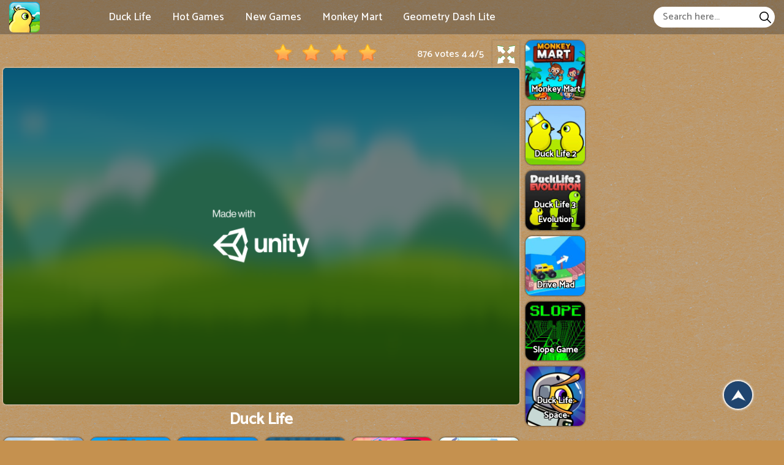

--- FILE ---
content_type: text/html; charset=UTF-8
request_url: https://duck-life4.com/
body_size: 6876
content:
<!DOCTYPE html><html lang="en-US"> <head><meta charset="utf-8"><meta http-equiv="X-UA-Compatible" content="IE=edge"><meta name="viewport" content="width=device-width, initial-scale=1"><script async src="https://www.googletagmanager.com/gtag/js?id=G-64JMBVN5Y2"></script><script>window.dataLayer = window.dataLayer || [];
 function gtag() {
 dataLayer.push(arguments);
 }
 gtag('js', new Date());

 gtag('config', 'G-64JMBVN5Y2');</script> <title>Duck Life</title><meta name="description" content="Duck Life is a series of online adventure games where you train your duck to join in a tournament. Train the duck to be a master of 3 skills and win the races."><meta name = "title" content = "Duck Life"><meta name="keywords" content="Duck Life, Duck Life 4"><meta name="news_keywords" content="Duck Life, Duck Life 4"><link rel="canonical" href="https://duck-life4.com/"><link rel="icon" href="/upload/imgs/options/duck-life-favi.png"/><!-- META FOR FACEBOOK --><meta property="og:title" content="Duck Life" itemprop="headline" /><meta property="og:type" content="website" /><meta property="og:url" itemprop="url" content="https://duck-life4.com/"/><meta property="og:image" itemprop="thumbnailUrl" content="/upload/imgs/options/duck-life.png"/><meta property="og:description" content="Duck Life is a series of online adventure games where you train your duck to join in a tournament. Train the duck to be a master of 3 skills and win the races." itemprop="description" /><meta property="og:site_name" content="Duck Life - Duck Life 4" /><link rel="apple-touch-icon" href="/upload/imgs/options/duck-life-favi.png"/><!-- META FOR TWITTER --><meta name="twitter:title" content="Duck Life"/><meta name="twitter:url" content="https://duck-life4.com/"/><meta name="twitter:image" content="/upload/imgs/options/duck-life.png"/><meta name="twitter:description" content="Duck Life is a series of online adventure games where you train your duck to join in a tournament. Train the duck to be a master of 3 skills and win the races."/><meta name="twitter:card" content="summary"/><link rel="preconnect" href="https://fonts.gstatic.com"><link href="https://fonts.googleapis.com/css2?family=Catamaran:wght@500&display=swap" rel="stylesheet"><link rel="stylesheet" href="/themes/duck-life4/rs/css/reboot.css"><link rel="stylesheet" href="/themes/duck-life4/rs/css/grid.css"><link rel="stylesheet" href="/themes/duck-life4/rs/css/body-style.css?v=1">		<script async src="https://pagead2.googlesyndication.com/pagead/js/adsbygoogle.js?client=ca-pub-1374750344299732" crossorigin="anonymous"></script><meta name="google-adsense-account" content="ca-pub-1374750344299732"> </head><body><a href="" id="back_to_top" style=""> <img src="/themes/duck-life4/rs/imgs/btn_top.png" alt="btn to top"/></a><div class="duck_life4-header-frame"><div class="container-fluid pr-15 pl-15"><div class="duck_life4-header-content"><div class="duck_life4-left">			<div class="duck_life4-logo"><a href="/"> <img loading="lazy" src="/upload/imgs/options/duck-life1.png" alt="Duck Life - Duck Life 4" title="Duck Life - Duck Life 4"></a> </div><div class="duck_life4-menu-header"> <ul style="list-style: none;"><li><a href="/" >Duck Life </a></li><li><a href="/best-games" >Hot Games </a></li><li><a href="/new-games" >New Games </a></li><li><a href="/monkey-mart" >Monkey Mart </a></li><li><a href="https://geometrydash-lite.com/" target="_blank" rel="nofollow">Geometry Dash Lite </a></li></ul></div></div><div class="duck_life4-right"><span id="duck_life4-pull"><svg height="384pt" viewBox="0 -53 384 384" width="384pt" xmlns="http://www.w3.org/2000/svg"><path d="m368 154.667969h-352c-8.832031 0-16-7.167969-16-16s7.167969-16 16-16h352c8.832031 0 16 7.167969 16 16s-7.167969 16-16 16zm0 0"/><path d="m368 32h-352c-8.832031 0-16-7.167969-16-16s7.167969-16 16-16h352c8.832031 0 16 7.167969 16 16s-7.167969 16-16 16zm0 0"/><path d="m368 277.332031h-352c-8.832031 0-16-7.167969-16-16s7.167969-16 16-16h352c8.832031 0 16 7.167969 16 16s-7.167969 16-16 16zm0 0"/></svg></span><div class="duck_life4-formsearch"><form method="get" action="/search" id="search"><input id="duck_life4-input-search"name="keywords" type="text"placeholder="Search here..."class="inputsearch" /><button id="duck_life4-search-button"type="submit"class="fa fa-search"><?xml version="1.0" encoding="iso-8859-1"?><svg version="1.1" id="Capa_1" xmlns="http://www.w3.org/2000/svg" xmlns:xlink="http://www.w3.org/1999/xlink" x="0px" y="0px"
 viewBox="0 0 511.999 511.999" style="enable-background:new 0 0 511.999 511.999;" xml:space="preserve"><path d="M508.874,478.708L360.142,329.976c28.21-34.827,45.191-79.103,45.191-127.309c0-111.75-90.917-202.667-202.667-202.667
 S0,90.917,0,202.667s90.917,202.667,202.667,202.667c48.206,0,92.482-16.982,127.309-45.191l148.732,148.732
 c4.167,4.165,10.919,4.165,15.086,0l15.081-15.082C513.04,489.627,513.04,482.873,508.874,478.708z M202.667,362.667
 c-88.229,0-160-71.771-160-160s71.771-160,160-160s160,71.771,160,160S290.896,362.667,202.667,362.667z"/></svg></button></form></div></div></div></div></div><div class="duck_life4-menu-header-mobile"> <a href="javascript:void(0)" class="duck_life4-btn-unset" onclick="duck_life4unset()">×</a><ul style="list-style: none; padding: 10px;"><li><a href="/" >Duck Life				</a></li><li><a href="/best-games" >Hot Games				</a></li><li><a href="/new-games" >New Games				</a></li><li><a href="/monkey-mart" >Monkey Mart				</a></li><li><a href="https://geometrydash-lite.com/" target="_blank" rel="nofollow">Geometry Dash Lite				</a></li><li><div class="duck_life4-formsearch"><form method="get" action="/search" id="search"><input id="duck_life4-input-search"name="keywords" type="text"placeholder="Search here..."class="inputsearch" /><button id="duck_life4-search-button"type="submit"class="fa fa-search"><?xml version="1.0" encoding="iso-8859-1"?><svg version="1.1" id="Capa_1" xmlns="http://www.w3.org/2000/svg" xmlns:xlink="http://www.w3.org/1999/xlink" x="0px" y="0px"
 viewBox="0 0 511.999 511.999" style="enable-background:new 0 0 511.999 511.999;" xml:space="preserve"><path d="M508.874,478.708L360.142,329.976c28.21-34.827,45.191-79.103,45.191-127.309c0-111.75-90.917-202.667-202.667-202.667
 S0,90.917,0,202.667s90.917,202.667,202.667,202.667c48.206,0,92.482-16.982,127.309-45.191l148.732,148.732
 c4.167,4.165,10.919,4.165,15.086,0l15.081-15.082C513.04,489.627,513.04,482.873,508.874,478.708z M202.667,362.667
 c-88.229,0-160-71.771-160-160s71.771-160,160-160s160,71.771,160,160S290.896,362.667,202.667,362.667z"/></svg></button></form></div></li></ul></div><script type="application/ld+json">[{"@context":"https:\/\/schema.org","@type":"SoftwareApplication","name":"Duck Life","url":"https:\/\/duck-life4.com","author":{"@type":"Organization","name":"Duck Life - Duck Life 4"},"description":"Duck Life is a series of online adventure games where you train your duck to join in a tournament. Train the duck to be a master of 3 skills and win the races.","applicationCategory":"GameApplication","operatingSystem":"any","aggregateRating":{"@type":"AggregateRating","worstRating":1,"bestRating":5,"ratingValue":"4.4","ratingCount":"876"},"image":"https:\/\/duck-life4.com\/upload\/imgs\/duck-life.png","offers":{"@type":"Offer","category":"free","price":0,"priceCurrency":"USD"}},{"@context":"https:\/\/schema.org","@type":"BreadcrumbList","itemListElement":[{"@type":"ListItem","position":1,"name":"Duck Life - Duck Life 4","item":"https:\/\/duck-life4.com"}]}]</script> <div class="container-fluid play-game-box p-3 p-sm-5 p-md-10 p-lg-0 pt-20"><div class="row justify-content-center "><div class="col-xxl-4 d-none d-xxl-block ads-play-left p-side-ads"><div class="ads-play right" style="width:100%"></div></div><div class="col-xxl-2 d-none d-xxl-block p-side"><div class="row justify-content-center"><div class="col-12 col-sm-8 col-md-6 col-lg-24 col-xl-24 col-xxl-24 d-flex justify-content-center sides-games"><div class="cr-item "><a href="/madalin-cars-multiplayer"><div class="cr-detail"><div class="cr-item-content"><div class="cr-img"><img loading="lazy" src="/upload/cache/upload/imgs/madalin-cars-multiplayer1-m101x101.jpg"title="Madalin Cars Multiplayer"alt="Madalin Cars Multiplayer"></div><div class="cr-info cr-info-side"><span>Madalin Cars Multiplayer</span> </div>	</div>	</div></a></div> </div> 
 <div class="col-12 col-sm-8 col-md-6 col-lg-24 col-xl-24 col-xxl-24 d-flex justify-content-center sides-games"><div class="cr-item "><a href="/holeio"><div class="cr-detail"><div class="cr-item-content"><div class="cr-img"><img loading="lazy" src="/upload/cache/upload/imgs/hole-io-m101x101.png"title="Hole.io"alt="Hole.io"></div><div class="cr-info cr-info-side"><span>Hole.io</span> </div>	</div>	</div></a></div> </div> 
 <div class="col-12 col-sm-8 col-md-6 col-lg-24 col-xl-24 col-xxl-24 d-flex justify-content-center sides-games"><div class="cr-item "><a href="/spiral-roll"><div class="cr-detail"><div class="cr-item-content"><div class="cr-img"><img loading="lazy" src="/upload/cache/upload/imgs/spiral-roll-m101x101.jpg"title="Spiral Roll"alt="Spiral Roll"></div><div class="cr-info cr-info-side"><span>Spiral Roll</span> </div>	</div>	</div></a></div> </div> 
 <div class="col-12 col-sm-8 col-md-6 col-lg-24 col-xl-24 col-xxl-24 d-flex justify-content-center sides-games"><div class="cr-item "><a href="/cookie-clicker"><div class="cr-detail"><div class="cr-item-content"><div class="cr-img"><img loading="lazy" src="/upload/cache/upload/imgs/cookie-clicker-m101x101.jpg"title="Cookie Clicker"alt="Cookie Clicker"></div><div class="cr-info cr-info-side"><span>Cookie Clicker</span> </div>	</div>	</div></a></div> </div> 
 <div class="col-12 col-sm-8 col-md-6 col-lg-24 col-xl-24 col-xxl-24 d-flex justify-content-center sides-games"><div class="cr-item "><a href="/subway-surfers-mumbai"><div class="cr-detail"><div class="cr-item-content"><div class="cr-img"><img loading="lazy" src="/upload/cache/upload/imgs/subway-surfers-zurich1-m101x101.png"title="Subway Surfers Mumbai"alt="Subway Surfers Mumbai"></div><div class="cr-info cr-info-side"><span>Subway Surfers Mumbai</span> </div>	</div>	</div></a></div> </div> 
 <div class="col-12 col-sm-8 col-md-6 col-lg-24 col-xl-24 col-xxl-24 d-flex justify-content-center sides-games"><div class="cr-item "><a href="/northern-heights"><div class="cr-detail"><div class="cr-item-content"><div class="cr-img"><img loading="lazy" src="/upload/cache/upload/imgs/northern-heights-m101x101.jpg"title="Northern Heights"alt="Northern Heights"></div><div class="cr-info cr-info-side"><span>Northern Heights</span> </div>	</div>	</div></a></div> </div> </div></div><div class="col-24 col-sm-24 col-md-24 col-lg-17 col-xl-16 col-xxl-12 "><div class="game-play"><div class="uno_onlineio p-3 p-xl-5" ><div class="title-box"><div class="rate_fullscreen"><div class="rate_fullscreen-block"><div class="rate-block" ><link rel="stylesheet" href="/themes/duck-life4/rs/css/rating-style.css"><div id="rating" > <div class="inner-rating" itemprop="reviewRating" itemscope itemtype="http://schema.org/Rating"><div id="full_rate_1" class="full_rate"><div class="text-center"><div class="rating_hover rating-element"><div class="rating" id="default-demo" data-id="748" style="cursor: pointer;" data-score = "4.4" data-readonly = ""></div></div><span class="rating-element" id="rate-avg" rel="v:rating"> <span class="rate-info"><span id="countrate">876 votes </span><span itemprop="ratingValue" class="rating-num gorgeous" id="averagerate">4.4</span><span class="rating-num gorgeous">/</span><span itemprop="bestRating" class="rating-num gorgeous">5</span></span></span></div></div></div></div><script type="text/javascript">var dir_theme = '/themes/duck-life4/';
 var domain_url = 'https://duck-life4.com';</script><script src="/themes/duck-life4/rs/js/rating.js"></script></div><div class="full-screen-btn"><div class="full-screen-icon" id="expand"></div></div></div></div></div><div class="uno_onlineio-body"><div class="play-box" style=" width: 100% ; height: 550px ; "><iframe id="iframe_game_play" class="box-padding" style=" width: 100% ; height: 100%; "
 src="/1.embed" frameborder="0" border="0" scrolling="no" class="iframe-default"
 allowfullscreen></iframe></div></div><div class="title-box"><div class="title-game"><h1>Duck Life</h1> </div></div></div></div><div class="d-xxl-none"><div class="d-lg-block d-xl-none">
 </div><div class="row justify-content-center"><div class="col-8 col-sm-8 col-md-4 col-lg-4 col-xl-4 d-flex justify-content-center sides-games"><div class="cr-item"><a href="/madalin-cars-multiplayer"><div class="cr-detail"><div class="cr-item-content"><div class="cr-img"><img loading="lazy" src="/upload/cache/upload/imgs/madalin-cars-multiplayer1-m240x240.jpg"title="Madalin Cars Multiplayer"alt="Madalin Cars Multiplayer"></div><div class="cr-info"><span>Madalin Cars Multiplayer</span> </div>	</div>	</div></a></div> </div> 
 <div class="col-8 col-sm-8 col-md-4 col-lg-4 col-xl-4 d-flex justify-content-center sides-games"><div class="cr-item"><a href="/holeio"><div class="cr-detail"><div class="cr-item-content"><div class="cr-img"><img loading="lazy" src="/upload/cache/upload/imgs/hole-io-m240x240.png"title="Hole.io"alt="Hole.io"></div><div class="cr-info"><span>Hole.io</span> </div>	</div>	</div></a></div> </div> 
 <div class="col-8 col-sm-8 col-md-4 col-lg-4 col-xl-4 d-flex justify-content-center sides-games"><div class="cr-item"><a href="/spiral-roll"><div class="cr-detail"><div class="cr-item-content"><div class="cr-img"><img loading="lazy" src="/upload/cache/upload/imgs/spiral-roll-m240x240.jpg"title="Spiral Roll"alt="Spiral Roll"></div><div class="cr-info"><span>Spiral Roll</span> </div>	</div>	</div></a></div> </div> 
 <div class="col-8 col-sm-8 col-md-4 col-lg-4 col-xl-4 d-flex justify-content-center sides-games"><div class="cr-item"><a href="/cookie-clicker"><div class="cr-detail"><div class="cr-item-content"><div class="cr-img"><img loading="lazy" src="/upload/cache/upload/imgs/cookie-clicker-m240x240.jpg"title="Cookie Clicker"alt="Cookie Clicker"></div><div class="cr-info"><span>Cookie Clicker</span> </div>	</div>	</div></a></div> </div> 
 <div class="col-8 col-sm-8 col-md-4 col-lg-4 col-xl-4 d-flex justify-content-center sides-games"><div class="cr-item"><a href="/subway-surfers-mumbai"><div class="cr-detail"><div class="cr-item-content"><div class="cr-img"><img loading="lazy" src="/upload/cache/upload/imgs/subway-surfers-zurich1-m240x240.png"title="Subway Surfers Mumbai"alt="Subway Surfers Mumbai"></div><div class="cr-info"><span>Subway Surfers Mumbai</span> </div>	</div>	</div></a></div> </div> 
 <div class="col-8 col-sm-8 col-md-4 col-lg-4 col-xl-4 d-flex justify-content-center sides-games"><div class="cr-item"><a href="/northern-heights"><div class="cr-detail"><div class="cr-item-content"><div class="cr-img"><img loading="lazy" src="/upload/cache/upload/imgs/northern-heights-m240x240.jpg"title="Northern Heights"alt="Northern Heights"></div><div class="cr-info"><span>Northern Heights</span> </div>	</div>	</div></a></div> </div> </div></div><div class="d-lg-none"><div class="row justify-content-center"><div class="col-8 col-sm-8 col-md-4 col-lg-4 d-flex justify-content-center sides-games"><div class="cr-item"><a href="/monkey-mart"><div class="cr-detail"><div class="cr-item-content"><div class="cr-img"><img loading="lazy" src="/upload/cache/upload/imgs/monkey-mart-m240x240.png"title="Monkey Mart"alt="Monkey Mart"></div><div class="cr-info"><span>Monkey Mart</span> </div>	</div>	</div></a></div> </div> 
 <div class="col-8 col-sm-8 col-md-4 col-lg-4 d-flex justify-content-center sides-games"><div class="cr-item"><a href="/duck-life-2"><div class="cr-detail"><div class="cr-item-content"><div class="cr-img"><img loading="lazy" src="/upload/cache/upload/imgs/duck-life-2-m240x240.jpg"title="Duck Life 2"alt="Duck Life 2"></div><div class="cr-info"><span>Duck Life 2</span> </div>	</div>	</div></a></div> </div> 
 <div class="col-8 col-sm-8 col-md-4 col-lg-4 d-flex justify-content-center sides-games"><div class="cr-item"><a href="/duck-life-3-evolution"><div class="cr-detail"><div class="cr-item-content"><div class="cr-img"><img loading="lazy" src="/upload/cache/upload/imgs/duck-life-3-evolution-m240x240.jpg"title="Duck Life 3: Evolution"alt="Duck Life 3: Evolution"></div><div class="cr-info"><span>Duck Life 3: Evolution</span> </div>	</div>	</div></a></div> </div> 
 <div class="col-8 col-sm-8 col-md-4 col-lg-4 d-flex justify-content-center sides-games"><div class="cr-item"><a href="/drive-mad"><div class="cr-detail"><div class="cr-item-content"><div class="cr-img"><img loading="lazy" src="/upload/cache/upload/imgs/drive-mad-m240x240.jpg"title="Drive Mad"alt="Drive Mad"></div><div class="cr-info"><span>Drive Mad</span> </div>	</div>	</div></a></div> </div> 
 <div class="col-8 col-sm-8 col-md-4 col-lg-4 d-flex justify-content-center sides-games"><div class="cr-item"><a href="/slope-game"><div class="cr-detail"><div class="cr-item-content"><div class="cr-img"><img loading="lazy" src="/upload/cache/upload/imgs/slope-game-logo4-m240x240.jpg"title="Slope Game"alt="Slope Game"></div><div class="cr-info"><span>Slope Game</span> </div>	</div>	</div></a></div> </div> 
 <div class="col-8 col-sm-8 col-md-4 col-lg-4 d-flex justify-content-center sides-games"><div class="cr-item"><a href="/duck-life-space"><div class="cr-detail"><div class="cr-item-content"><div class="cr-img"><img loading="lazy" src="/upload/cache/upload/imgs/duck-life-space-m240x240.png"title="Duck Life: Space"alt="Duck Life: Space"></div><div class="cr-info"><span>Duck Life: Space</span> </div>	</div>	</div></a></div> </div> </div> </div></div><div class="col-24 col-sm-24 col-md-24 col-lg-3 col-xl-2 col-xxl-2 d-none d-lg-block p-side"><div class="row justify-content-center"><div class="mb-10 mb-lg-0 col-12 col-sm-8 col-md-6 col-lg-24 col-xl-24 col-xxl-24 d-flex justify-content-center sides-games"><div class="cr-item "><a href="/monkey-mart"><div class="cr-detail"><div class="cr-item-content"><div class="cr-img"><img loading="lazy" src="/upload/cache/upload/imgs/monkey-mart-m101x101.png"title="Monkey Mart"alt="Monkey Mart"></div><div class="cr-info cr-info-side"><span>Monkey Mart</span> </div>	</div>	</div></a></div> </div> 
 <div class="mb-10 mb-lg-0 col-12 col-sm-8 col-md-6 col-lg-24 col-xl-24 col-xxl-24 d-flex justify-content-center sides-games"><div class="cr-item "><a href="/duck-life-2"><div class="cr-detail"><div class="cr-item-content"><div class="cr-img"><img loading="lazy" src="/upload/cache/upload/imgs/duck-life-2-m101x101.jpg"title="Duck Life 2"alt="Duck Life 2"></div><div class="cr-info cr-info-side"><span>Duck Life 2</span> </div>	</div>	</div></a></div> </div> 
 <div class="mb-10 mb-lg-0 col-12 col-sm-8 col-md-6 col-lg-24 col-xl-24 col-xxl-24 d-flex justify-content-center sides-games"><div class="cr-item "><a href="/duck-life-3-evolution"><div class="cr-detail"><div class="cr-item-content"><div class="cr-img"><img loading="lazy" src="/upload/cache/upload/imgs/duck-life-3-evolution-m101x101.jpg"title="Duck Life 3: Evolution"alt="Duck Life 3: Evolution"></div><div class="cr-info cr-info-side"><span>Duck Life 3: Evolution</span> </div>	</div>	</div></a></div> </div> 
 <div class="mb-10 mb-lg-0 col-12 col-sm-8 col-md-6 col-lg-24 col-xl-24 col-xxl-24 d-flex justify-content-center sides-games"><div class="cr-item "><a href="/drive-mad"><div class="cr-detail"><div class="cr-item-content"><div class="cr-img"><img loading="lazy" src="/upload/cache/upload/imgs/drive-mad-m101x101.jpg"title="Drive Mad"alt="Drive Mad"></div><div class="cr-info cr-info-side"><span>Drive Mad</span> </div>	</div>	</div></a></div> </div> 
 <div class="mb-10 mb-lg-0 col-12 col-sm-8 col-md-6 col-lg-24 col-xl-24 col-xxl-24 d-flex justify-content-center sides-games"><div class="cr-item "><a href="/slope-game"><div class="cr-detail"><div class="cr-item-content"><div class="cr-img"><img loading="lazy" src="/upload/cache/upload/imgs/slope-game-logo4-m101x101.jpg"title="Slope Game"alt="Slope Game"></div><div class="cr-info cr-info-side"><span>Slope Game</span> </div>	</div>	</div></a></div> </div> 
 <div class="mb-10 mb-lg-0 col-12 col-sm-8 col-md-6 col-lg-24 col-xl-24 col-xxl-24 d-flex justify-content-center sides-games"><div class="cr-item "><a href="/duck-life-space"><div class="cr-detail"><div class="cr-item-content"><div class="cr-img"><img loading="lazy" src="/upload/cache/upload/imgs/duck-life-space-m101x101.png"title="Duck Life: Space"alt="Duck Life: Space"></div><div class="cr-info cr-info-side"><span>Duck Life: Space</span> </div>	</div>	</div></a></div> </div> </div></div><div class="col-2 col-sm-2 col-md-2 col-lg-4 col-xl-6 col-xxl-4 d-none d-lg-block ads-play-right p-side-ads"><div class="ads-play left" style="width:100%"><div class="d-none d-ms-none d-md-none d-lg-none d-xl-block d-xxl-none"></div></div></div></div></div><div class="container-fluid p-3 p-sm-5 p-md-10 p-lg-15 pt-20"><div class="row justify-content-center"><div class="col-24 col-sm-24 col-md-24 col-lg-24 col-xl-12 col-xxl-12 p-3 p-md-5 p-lg-5 p-xl-15 p-xxl-20"><div class="duck_life4-panel-container " style="margin-top: 0 !important;"><div class="duck_life4-content p-5 blue" >		<div class="game-detail "><div class="game-content"><p><strong>Duck Life</strong> is a series of online adventure games where you train your duck to join in a tournament. Train the duck to be a master of 3 skills and win the races.</p><h2>About Duck Life</h2><h3>Overview</h3><p>In the Duck Life games, you start with a baby duck and must train it to become a champion racer. Duck Life combines 3 subjects running, swimming, and flying to bring you great experiences. Your duck already has these skills, however, it has not yet reached the level of an athlete. You need to train your duck to master skills and participate in races. You can also customize your duck's appearance by choosing its feathers, eyes, and hat.</p><h3>Mission</h3><p>Your mission in the Duck Life games is to train your duck to become the best racer in the world. Once your duck is trained, you can compete in races against other ducks from all over the world.</p><p>There are four different types of races in the Duck Life games: beginner, amateur, expert, and world championship. Each type of race is more difficult than the last.</p><p>You can achieve this by training your duck regularly, competing in races, and earning coins to buy new items for your duck.</p><h3>Features of Duck Life</h3><p>The Duck Life games have a number of features that make them popular for players of all ages. These features include:</p><ul><li>Variety of gameplay: The Duck Life games offer a variety of gameplay options, including training, racing, and customization. This makes the games appealing to players with different interests.</li><li>Challenge: The Duck Life games are challenging, but they are also rewarding. Players must work hard to train their ducks and win races.</li><li>Fun and engaging: The Duck Life games are fun and engaging games that are suitable for players of all ages. The games feature colorful graphics and humorous animations.</li></ul><h3>Gameplay</h3><p>The gameplay of the Duck Life games is simple, but it can be challenging. To win races, you must train your duck to be as fast and agile as possible. You can also use your duck's special abilities to gain an advantage over your opponents.</p><p>To train your duck, you can complete a variety of training exercises. These exercises will help you to improve your duck's speed, agility, and stamina. You can also earn coins by completing training exercises, which you can use to buy new items for your duck.</p><h3>Developer</h3><p>The <strong>Duck Life</strong> series is developed by Wix Games, a small indie studio from the UK.</p><p>Platform: You can still play <a href="https://duck-life4.com/">Duck Life</a> and other titles directly on websites browsers.</p><h2>How to Play Duck Life</h2><p>To play the Duck Life games, you will need a computer with an internet connection. You can play the games for free on the Wix Games website.</p><p>To start playing, click on the "Play Now" button. You will then be asked to create a new account or log in to your existing account. Once you are logged in, you will be able to choose your duck's appearance.</p><p>After you have chosen your duck's appearance, you will be able to start training your duck. To train your duck, click on the "Train" button. You will then be able to choose which skill you want to train your duck in.</p><p>To train your duck, simply click on the screen to make it perform the desired action. For example, if you are training your duck to run, you will need to click on the screen to make it jump over obstacles.</p><p>Once you have finished training your duck, you can compete in races by clicking on the "Race" button. You will then be able to choose which type of race you want to compete in.</p><p>To win a race, you must be the first duck to cross the finish line. You can do this by jumping over obstacles, avoiding hazards, and using your duck's special abilities.</p><p>Once you have trained your duck, you can compete in races against other ducks from all over the world. There are four different types of races in the Duck Life games: beginner, amateur, expert, and world championship. Each type of race is more difficult than the last.</p><p>To win a race, you must be the first duck to cross the finish line. You can do this by jumping over obstacles, avoiding hazards, and using your duck's special abilities.</p><h2>Tips for Winning Races</h2><p>Here are a few tips for winning races in the Duck Life games:</p><ul><li>Train your duck regularly. The more you train your duck, the faster and more agile it will become.</li><li>Use your duck's special abilities. Each duck has its own unique special abilities. Use these abilities to gain an advantage over your opponents.</li><li>Be aware of your surroundings. Pay attention to the obstacles and hazards on the racetrack. Avoid these obstacles and hazards whenever possible.</li><li>Use your energy wisely. Your duck's energy will decrease as it races. Don't waste your energy on unnecessary actions</li></ul> </div></div><div class="game-detail"></div></div></div></div><div class="col-24 col-sm-24 col-md-24 col-lg-24 col-xl-12 col-xxl-12 pl-3 p-3 p-md-5 p-lg-5 p-xl-15 p-xxl-20"><div class="duck_life4-panel-container " style="margin-top: 0 !important;"><div class="duck_life4-content p-5 blue" ><div class="duck_life4-panel-heading"><span>Recommend For You </span></div><div class="first-ads"></div><div class="duck_life4-panel-body-content"><div class="more-game-content"><div class="mb-10 mb-lg-0 col-8 col-sm-6 col-md-4 col-lg-4 col-xl-6 col-xxl-4 left"><div class="cr-item"><a href="/monkey-mart"><div class="cr-detail"><div class="cr-item-content"><div class="cr-img"><img loading="lazy" src="/upload/cache/upload/imgs/monkey-mart-m240x240.png"title="Monkey Mart"alt="Monkey Mart"></div><div class="cr-info"><span>Monkey Mart</span> </div>	</div>	</div></a></div> </div> 
 <div class="mb-10 mb-lg-0 col-8 col-sm-6 col-md-4 col-lg-4 col-xl-6 col-xxl-4 left"><div class="cr-item"><a href="/duck-life-2"><div class="cr-detail"><div class="cr-item-content"><div class="cr-img"><img loading="lazy" src="/upload/cache/upload/imgs/duck-life-2-m240x240.jpg"title="Duck Life 2"alt="Duck Life 2"></div><div class="cr-info"><span>Duck Life 2</span> </div>	</div>	</div></a></div> </div> 
 <div class="mb-10 mb-lg-0 col-8 col-sm-6 col-md-4 col-lg-4 col-xl-6 col-xxl-4 left"><div class="cr-item"><a href="/duck-life-3-evolution"><div class="cr-detail"><div class="cr-item-content"><div class="cr-img"><img loading="lazy" src="/upload/cache/upload/imgs/duck-life-3-evolution-m240x240.jpg"title="Duck Life 3: Evolution"alt="Duck Life 3: Evolution"></div><div class="cr-info"><span>Duck Life 3: Evolution</span> </div>	</div>	</div></a></div> </div> 
 <div class="mb-10 mb-lg-0 col-8 col-sm-6 col-md-4 col-lg-4 col-xl-6 col-xxl-4 left"><div class="cr-item"><a href="/drive-mad"><div class="cr-detail"><div class="cr-item-content"><div class="cr-img"><img loading="lazy" src="/upload/cache/upload/imgs/drive-mad-m240x240.jpg"title="Drive Mad"alt="Drive Mad"></div><div class="cr-info"><span>Drive Mad</span> </div>	</div>	</div></a></div> </div> 
 <div class="mb-10 mb-lg-0 col-8 col-sm-6 col-md-4 col-lg-4 col-xl-6 col-xxl-4 left"><div class="cr-item"><a href="/slope-game"><div class="cr-detail"><div class="cr-item-content"><div class="cr-img"><img loading="lazy" src="/upload/cache/upload/imgs/slope-game-logo4-m240x240.jpg"title="Slope Game"alt="Slope Game"></div><div class="cr-info"><span>Slope Game</span> </div>	</div>	</div></a></div> </div> 
 <div class="mb-10 mb-lg-0 col-8 col-sm-6 col-md-4 col-lg-4 col-xl-6 col-xxl-4 left"><div class="cr-item"><a href="/duck-life-space"><div class="cr-detail"><div class="cr-item-content"><div class="cr-img"><img loading="lazy" src="/upload/cache/upload/imgs/duck-life-space-m240x240.png"title="Duck Life: Space"alt="Duck Life: Space"></div><div class="cr-info"><span>Duck Life: Space</span> </div>	</div>	</div></a></div> </div> 
 <div class="mb-10 mb-lg-0 col-8 col-sm-6 col-md-4 col-lg-4 col-xl-6 col-xxl-4 left"><div class="cr-item"><a href="/madalin-cars-multiplayer"><div class="cr-detail"><div class="cr-item-content"><div class="cr-img"><img loading="lazy" src="/upload/cache/upload/imgs/madalin-cars-multiplayer1-m240x240.jpg"title="Madalin Cars Multiplayer"alt="Madalin Cars Multiplayer"></div><div class="cr-info"><span>Madalin Cars Multiplayer</span> </div>	</div>	</div></a></div> </div> 
 <div class="mb-10 mb-lg-0 col-8 col-sm-6 col-md-4 col-lg-4 col-xl-6 col-xxl-4 left"><div class="cr-item"><a href="/holeio"><div class="cr-detail"><div class="cr-item-content"><div class="cr-img"><img loading="lazy" src="/upload/cache/upload/imgs/hole-io-m240x240.png"title="Hole.io"alt="Hole.io"></div><div class="cr-info"><span>Hole.io</span> </div>	</div>	</div></a></div> </div> 
 <div class="mb-10 mb-lg-0 col-8 col-sm-6 col-md-4 col-lg-4 col-xl-6 col-xxl-4 left"><div class="cr-item"><a href="/spiral-roll"><div class="cr-detail"><div class="cr-item-content"><div class="cr-img"><img loading="lazy" src="/upload/cache/upload/imgs/spiral-roll-m240x240.jpg"title="Spiral Roll"alt="Spiral Roll"></div><div class="cr-info"><span>Spiral Roll</span> </div>	</div>	</div></a></div> </div> 
 <div class="mb-10 mb-lg-0 col-8 col-sm-6 col-md-4 col-lg-4 col-xl-6 col-xxl-4 left"><div class="cr-item"><a href="/cookie-clicker"><div class="cr-detail"><div class="cr-item-content"><div class="cr-img"><img loading="lazy" src="/upload/cache/upload/imgs/cookie-clicker-m240x240.jpg"title="Cookie Clicker"alt="Cookie Clicker"></div><div class="cr-info"><span>Cookie Clicker</span> </div>	</div>	</div></a></div> </div> 
 <div class="mb-10 mb-lg-0 col-8 col-sm-6 col-md-4 col-lg-4 col-xl-6 col-xxl-4 left"><div class="cr-item"><a href="/subway-surfers-mumbai"><div class="cr-detail"><div class="cr-item-content"><div class="cr-img"><img loading="lazy" src="/upload/cache/upload/imgs/subway-surfers-zurich1-m240x240.png"title="Subway Surfers Mumbai"alt="Subway Surfers Mumbai"></div><div class="cr-info"><span>Subway Surfers Mumbai</span> </div>	</div>	</div></a></div> </div> 
 <div class="mb-10 mb-lg-0 col-8 col-sm-6 col-md-4 col-lg-4 col-xl-6 col-xxl-4 left"><div class="cr-item"><a href="/northern-heights"><div class="cr-detail"><div class="cr-item-content"><div class="cr-img"><img loading="lazy" src="/upload/cache/upload/imgs/northern-heights-m240x240.jpg"title="Northern Heights"alt="Northern Heights"></div><div class="cr-info"><span>Northern Heights</span> </div>	</div>	</div></a></div> </div> 
 <div class="mb-10 mb-lg-0 col-8 col-sm-6 col-md-4 col-lg-4 col-xl-6 col-xxl-4 left"><div class="cr-item"><a href="/stickman-swing"><div class="cr-detail"><div class="cr-item-content"><div class="cr-img"><img loading="lazy" src="/upload/cache/upload/imgs/stickman-swing-m240x240.jpg"title="Stickman Swing"alt="Stickman Swing"></div><div class="cr-info"><span>Stickman Swing</span> </div>	</div>	</div></a></div> </div> 
 <div class="mb-10 mb-lg-0 col-8 col-sm-6 col-md-4 col-lg-4 col-xl-6 col-xxl-4 left"><div class="cr-item"><a href="/masked-special-forces"><div class="cr-detail"><div class="cr-item-content"><div class="cr-img"><img loading="lazy" src="/upload/cache/upload/imgs/masked-special-forces-m240x240.jpg"title="Masked Special Forces"alt="Masked Special Forces"></div><div class="cr-info"><span>Masked Special Forces</span> </div>	</div>	</div></a></div> </div> 
 <div class="mb-10 mb-lg-0 col-8 col-sm-6 col-md-4 col-lg-4 col-xl-6 col-xxl-4 left"><div class="cr-item"><a href="/tiny-fishing"><div class="cr-detail"><div class="cr-item-content"><div class="cr-img"><img loading="lazy" src="/upload/cache/upload/imgs/tiny-fishing-m240x240.jpg"title="Tiny Fishing"alt="Tiny Fishing"></div><div class="cr-info"><span>Tiny Fishing</span> </div>	</div>	</div></a></div> </div> 
 <div class="mb-10 mb-lg-0 col-8 col-sm-6 col-md-4 col-lg-4 col-xl-6 col-xxl-4 left"><div class="cr-item"><a href="/drift-hunters-2"><div class="cr-detail"><div class="cr-item-content"><div class="cr-img"><img loading="lazy" src="/upload/cache/upload/imgs/drift-hunters-2-m240x240.jpg"title="Drift Hunters 2"alt="Drift Hunters 2"></div><div class="cr-info"><span>Drift Hunters 2</span> </div>	</div>	</div></a></div> </div> 
 <div class="mb-10 mb-lg-0 col-8 col-sm-6 col-md-4 col-lg-4 col-xl-6 col-xxl-4 left"><div class="cr-item"><a href="/geometry-dash-radium"><div class="cr-detail"><div class="cr-item-content"><div class="cr-img"><img loading="lazy" src="/upload/cache/upload/imgs/geometry-dash-radium-m240x240.jpg"title="Geometry Dash RADIUM"alt="Geometry Dash RADIUM"></div><div class="cr-info"><span>Geometry Dash RADIUM</span> </div>	</div>	</div></a></div> </div> 
 <div class="mb-10 mb-lg-0 col-8 col-sm-6 col-md-4 col-lg-4 col-xl-6 col-xxl-4 left"><div class="cr-item"><a href="/subway-surfers-zurich"><div class="cr-detail"><div class="cr-item-content"><div class="cr-img"><img loading="lazy" src="/upload/cache/upload/imgs/subway-surfers-zurich-m240x240.png"title="Subway Surfers Zurich"alt="Subway Surfers Zurich"></div><div class="cr-info"><span>Subway Surfers Zurich</span> </div>	</div>	</div></a></div> </div> 
 <div class="mb-10 mb-lg-0 col-8 col-sm-6 col-md-4 col-lg-4 col-xl-6 col-xxl-4 left"><div class="cr-item"><a href="/duck-life-adventure"><div class="cr-detail"><div class="cr-item-content"><div class="cr-img"><img loading="lazy" src="/upload/cache/upload/imgs/duck-life-adventure-m240x240.jpg"title="Duck Life: Adventure"alt="Duck Life: Adventure"></div><div class="cr-info"><span>Duck Life: Adventure</span> </div>	</div>	</div></a></div> </div> 
 <div class="mb-10 mb-lg-0 col-8 col-sm-6 col-md-4 col-lg-4 col-xl-6 col-xxl-4 left"><div class="cr-item"><a href="/2048-merge"><div class="cr-detail"><div class="cr-item-content"><div class="cr-img"><img loading="lazy" src="/upload/cache/upload/imgs/2048-merge-1200-m240x240.png"title="2048 Merge"alt="2048 Merge"></div><div class="cr-info"><span>2048 Merge</span> </div>	</div>	</div></a></div> </div> 
 <div class="mb-10 mb-lg-0 col-8 col-sm-6 col-md-4 col-lg-4 col-xl-6 col-xxl-4 left"><div class="cr-item"><a href="/ball-blast"><div class="cr-detail"><div class="cr-item-content"><div class="cr-img"><img loading="lazy" src="/upload/cache/upload/imgs/ball-blast-m240x240.png"title="Ball Blast"alt="Ball Blast"></div><div class="cr-info"><span>Ball Blast</span> </div>	</div>	</div></a></div> </div> 
 <div class="mb-10 mb-lg-0 col-8 col-sm-6 col-md-4 col-lg-4 col-xl-6 col-xxl-4 left"><div class="cr-item"><a href="/endless-seige"><div class="cr-detail"><div class="cr-item-content"><div class="cr-img"><img loading="lazy" src="/upload/cache/upload/imgs/endless-siege-m240x240.jpg"title="Endless Seige"alt="Endless Seige"></div><div class="cr-info"><span>Endless Seige</span> </div>	</div>	</div></a></div> </div> 
 <div class="mb-10 mb-lg-0 col-8 col-sm-6 col-md-4 col-lg-4 col-xl-6 col-xxl-4 left"><div class="cr-item"><a href="/sheep-hop"><div class="cr-detail"><div class="cr-item-content"><div class="cr-img"><img loading="lazy" src="/upload/cache/upload/imgs/sheep-hop-m240x240.jpg"title="Sheep Hop"alt="Sheep Hop"></div><div class="cr-info"><span>Sheep Hop</span> </div>	</div>	</div></a></div> </div> 
 <div class="mb-10 mb-lg-0 col-8 col-sm-6 col-md-4 col-lg-4 col-xl-6 col-xxl-4 left"><div class="cr-item"><a href="/idle-restaurants"><div class="cr-detail"><div class="cr-item-content"><div class="cr-img"><img loading="lazy" src="/upload/cache/upload/imgs/idle-restaurant-m240x240.jpg"title="Idle Restaurants"alt="Idle Restaurants"></div><div class="cr-info"><span>Idle Restaurants</span> </div>	</div>	</div></a></div> </div> 
 <div class="mb-10 mb-lg-0 col-8 col-sm-6 col-md-4 col-lg-4 col-xl-6 col-xxl-4 left"><div class="cr-item"><a href="/city-takeover"><div class="cr-detail"><div class="cr-item-content"><div class="cr-img"><img loading="lazy" src="/upload/cache/upload/imgs/city-takeover-m240x240.jpg"title="City Takeover"alt="City Takeover"></div><div class="cr-info"><span>City Takeover</span> </div>	</div>	</div></a></div> </div> 
 <div class="mb-10 mb-lg-0 col-8 col-sm-6 col-md-4 col-lg-4 col-xl-6 col-xxl-4 left"><div class="cr-item"><a href="/unblocked"><div class="cr-detail"><div class="cr-item-content"><div class="cr-img"><img loading="lazy" src="/upload/cache/upload/imgs/duck-life-unblocked-m240x240.jpg"title="Duck Life Unblocked"alt="Duck Life Unblocked"></div><div class="cr-info"><span>Duck Life Unblocked</span> </div>	</div>	</div></a></div> </div> 
 <div class="mb-10 mb-lg-0 col-8 col-sm-6 col-md-4 col-lg-4 col-xl-6 col-xxl-4 left"><div class="cr-item"><a href="/traffic-jam-3d"><div class="cr-detail"><div class="cr-item-content"><div class="cr-img"><img loading="lazy" src="/upload/cache/upload/imgs/traffic-jam-3d-m240x240.jpeg"title="Traffic Jam 3D"alt="Traffic Jam 3D"></div><div class="cr-info"><span>Traffic Jam 3D</span> </div>	</div>	</div></a></div> </div> 
 <div class="mb-10 mb-lg-0 col-8 col-sm-6 col-md-4 col-lg-4 col-xl-6 col-xxl-4 left"><div class="cr-item"><a href="/murder-royal-assassin"><div class="cr-detail"><div class="cr-item-content"><div class="cr-img"><img loading="lazy" src="/upload/cache/upload/imgs/murder-s100x100-m240x240.jpg"title="Murder Royal Assassin"alt="Murder Royal Assassin"></div><div class="cr-info"><span>Murder Royal Assassin</span> </div>	</div>	</div></a></div> </div> 
 <div class="mb-10 mb-lg-0 col-8 col-sm-6 col-md-4 col-lg-4 col-xl-6 col-xxl-4 left"><div class="cr-item"><a href="/bucket-crusher"><div class="cr-detail"><div class="cr-item-content"><div class="cr-img"><img loading="lazy" src="/upload/cache/upload/imgs/bucket-crusher-m240x240.jpg"title="Bucket Crusher"alt="Bucket Crusher"></div><div class="cr-info"><span>Bucket Crusher</span> </div>	</div>	</div></a></div> </div> 
 <div class="mb-10 mb-lg-0 col-8 col-sm-6 col-md-4 col-lg-4 col-xl-6 col-xxl-4 left"><div class="cr-item"><a href="/grass-cut-master"><div class="cr-detail"><div class="cr-item-content"><div class="cr-img"><img loading="lazy" src="/upload/cache/upload/imgs/grass-cut-master-m240x240.jpg"title="Grass Cut Master"alt="Grass Cut Master"></div><div class="cr-info"><span>Grass Cut Master</span> </div>	</div>	</div></a></div> </div> 
 <div class="mb-10 mb-lg-0 col-8 col-sm-6 col-md-4 col-lg-4 col-xl-6 col-xxl-4 left"><div class="cr-item"><a href="/slope-3"><div class="cr-detail"><div class="cr-item-content"><div class="cr-img"><img loading="lazy" src="/upload/cache/upload/imgs/slope-32-m240x240.jpg"title="Slope 3"alt="Slope 3"></div><div class="cr-info"><span>Slope 3</span> </div>	</div>	</div></a></div> </div> 
 <div class="mb-10 mb-lg-0 col-8 col-sm-6 col-md-4 col-lg-4 col-xl-6 col-xxl-4 left"><div class="cr-item"><a href="/cookie-clicker-2"><div class="cr-detail"><div class="cr-item-content"><div class="cr-img"><img loading="lazy" src="/upload/cache/upload/imgs/cookie-clicker-2-m240x240.jpg"title="Cookie Clicker 2"alt="Cookie Clicker 2"></div><div class="cr-info"><span>Cookie Clicker 2</span> </div>	</div>	</div></a></div> </div> 
 <div class="mb-10 mb-lg-0 col-8 col-sm-6 col-md-4 col-lg-4 col-xl-6 col-xxl-4 left"><div class="cr-item"><a href="/just-fall-lol"><div class="cr-detail"><div class="cr-item-content"><div class="cr-img"><img loading="lazy" src="/upload/cache/upload/imgs/just-fall-lol-m240x240.png"title="Just Fall LOL"alt="Just Fall LOL"></div><div class="cr-info"><span>Just Fall LOL</span> </div>	</div>	</div></a></div> </div> 
 <div class="mb-10 mb-lg-0 col-8 col-sm-6 col-md-4 col-lg-4 col-xl-6 col-xxl-4 left"><div class="cr-item"><a href="/rooftop-snipers"><div class="cr-detail"><div class="cr-item-content"><div class="cr-img"><img loading="lazy" src="/upload/cache/upload/imgs/rooftop-snipers-m240x240.jpg"title="Rooftop Snipers"alt="Rooftop Snipers"></div><div class="cr-info"><span>Rooftop Snipers</span> </div>	</div>	</div></a></div> </div> 
 <div class="mb-10 mb-lg-0 col-8 col-sm-6 col-md-4 col-lg-4 col-xl-6 col-xxl-4 left"><div class="cr-item"><a href="/slow-roads"><div class="cr-detail"><div class="cr-item-content"><div class="cr-img"><img loading="lazy" src="/upload/cache/upload/imgs/slow-roads-m240x240.jpg"title="Slow Roads"alt="Slow Roads"></div><div class="cr-info"><span>Slow Roads</span> </div>	</div>	</div></a></div> </div> 
 <div class="mb-10 mb-lg-0 col-8 col-sm-6 col-md-4 col-lg-4 col-xl-6 col-xxl-4 left"><div class="cr-item"><a href="/stickmen-drift-3d"><div class="cr-detail"><div class="cr-item-content"><div class="cr-img"><img loading="lazy" src="/upload/cache/upload/imgs/stickmen-drift-3d-m240x240.jpg"title="Stickmen Drift 3D"alt="Stickmen Drift 3D"></div><div class="cr-info"><span>Stickmen Drift 3D</span> </div>	</div>	</div></a></div> </div> </div></div></div> </div></div></div></div><div class="block-footer mt-20"><div class="container-fluid"><div class="d-flex align-items-center justify-content-center"><div class="footer-content"><a href="/about-us" rel="nofollow">About Us</a><a href="/contact-us" rel="nofollow">Contact Us</a><a href="/copyright-infringement-notice-procedure" rel="nofollow">Copyright Infringement Notice Procedure</a><a href="/term-of-use" rel="nofollow">Term Of Use</a><a href="/privacy-policy" rel="nofollow">Privacy Policy</a></div></div> </div></div><script src="/themes/duck-life4/rs/js/jquery-3.4.1.min.js"></script><script defer src="/themes/duck-life4/rs/plugins/raty/jquery.raty.min.js"></script><script src="/themes/duck-life4/rs/js/games.js"></script><script defer src="https://static.cloudflareinsights.com/beacon.min.js/vcd15cbe7772f49c399c6a5babf22c1241717689176015" integrity="sha512-ZpsOmlRQV6y907TI0dKBHq9Md29nnaEIPlkf84rnaERnq6zvWvPUqr2ft8M1aS28oN72PdrCzSjY4U6VaAw1EQ==" data-cf-beacon='{"version":"2024.11.0","token":"69d17eca6af84a49be7a0ae07d2d8c0b","r":1,"server_timing":{"name":{"cfCacheStatus":true,"cfEdge":true,"cfExtPri":true,"cfL4":true,"cfOrigin":true,"cfSpeedBrain":true},"location_startswith":null}}' crossorigin="anonymous"></script>
</body></html>




--- FILE ---
content_type: text/html; charset=UTF-8
request_url: https://duck-life4.com/1.embed
body_size: 1208
content:
 <html lang="en"><head><title>Play Duck Life Game Online !</title><meta charset="utf-8" /><meta name="robots" content="noindex, nofollow, noodp, noydir" /><meta name="viewport" content="width=device-width, maximum-scale=1.0, initial-scale=1.0, user-scalable=no, minimal-ui" /><meta http-equiv="X-UA-Compatible" content="requiresActiveX=true,IE=Edge,chrome=1" /><meta http-equiv="Content-Language" content="en-US" /><style>* { margin: 0; padding: 0; box-sizing: border-box; font-family: "Helvetica Neue", "Calibri Light", Roboto, sans-serif; } #missing-flash { display: none; text-align: center } .fl-wrap { margin: 0 auto; background-color: #FFF; padding: 20px; position: absolute; height: 100%; width: 100%; z-index: 9999; } .fl-content { color: #fff } .fl-game { display: flex; height: 95%; justify-content: center; align-items: center; } .fl-game a{ position: absolute; z-index: 9999; text-decoration: none } .fl-game span{ color: #FFF; background-color: #3281ff; padding: 10px 15px; border-radius: 5px; cursor: pointer; font-weight: bold; text-transform: uppercase; } .fl-game span:hover{ background-color: #009cff } .missing-flash-bg{ position: absolute; top: 0; left: 0; width: 100%; height: 100%; -webkit-filter: blur(0.8em); filter: blur(0.8em); opacity: 0.25; }
 * { margin: 0; padding: 0; box-sizing: border-box; } html, body { background-color: rgba(0, 0, 0, 0.4); } .a0 { position: fixed; top: 0; left: 0; bottom: 0; right: 0; z-index: 1; } .a1 { display: table; width: 100%; height: 100%; text-align: center; } .a2 { display: table-cell; vertical-align: middle; } .a3 { height: 30px; position: fixed; bottom: 0; left: 0; transition: all .3s; } .o1 { background-color: #002b50; width: 100%; z-index: 2; } .o2 { background-color: #009cff; width: 0%; z-index: 3; }
				.enable_flash{ color: #FFF; background-color: #3281ff; padding: 10px 15px; border-radius: 5px; cursor: pointer; font-weight: bold; text-transform: uppercase; position: absolute; top: 200px; left: 50%; transform: translateX(-50%); color: #fff900 !important;} .bt{ position: absolute; left: 50%; transform: translateX(-50%); bottom: -50px;}
				.adobetext{ top: 250px;width: 100%;}
				.btnstart {
						background: hsl(340deg 100% 32%);
						border-radius: 12px;
						border: none;
						padding: 0;
						cursor: pointer;
						outline-offset: 4px;
						width: 190px;
						margin: auto;
						text-align: center;
					}
					.btnfront {
						display: block;
						padding: 11px;
						border-radius: 12px;
						font-size: 1.25rem;
						background: hsl(345deg 100% 47%);
						color: white;
						transform: translateY(-6px);
					}
					.btnstart:active .btnfront {
						transform: translateY(-2px);
					}
					.box-start img{
						margin: 15px;
						border-radius: 11px;
						width: 50%;
					}
					.box-start{
						width: auto;
						margin: 0;
						position: absolute;
						top: 50%;
						left: 50%;
						-ms-transform: translate(-50%, -50%);
						transform: translate(-50%, -50%);
						background: #000;
					}
					.box-start-img{
						width: fit-content;
						margin: auto;
						text-align: center;
					}
					#play_box{
						position: relative;
						width: 100%;
						height: 100%;
						background: #000;
					}</style> 
</head><body><iframe id="iframehtml5" width="100%" height="100%" src="https://kdata1.com/2020/05/22948/" frameborder="0" border="0" scrolling="no" class="iframe-default " allowfullscreen></iframe>
 
 <script defer src="https://static.cloudflareinsights.com/beacon.min.js/vcd15cbe7772f49c399c6a5babf22c1241717689176015" integrity="sha512-ZpsOmlRQV6y907TI0dKBHq9Md29nnaEIPlkf84rnaERnq6zvWvPUqr2ft8M1aS28oN72PdrCzSjY4U6VaAw1EQ==" data-cf-beacon='{"version":"2024.11.0","token":"69d17eca6af84a49be7a0ae07d2d8c0b","r":1,"server_timing":{"name":{"cfCacheStatus":true,"cfEdge":true,"cfExtPri":true,"cfL4":true,"cfOrigin":true,"cfSpeedBrain":true},"location_startswith":null}}' crossorigin="anonymous"></script>
</body></html>


--- FILE ---
content_type: text/html
request_url: https://kdata1.com/2020/05/22948/
body_size: 149
content:
<!DOCTYPE html>
<html lang="en-us">
  <head>
    <meta charset="utf-8">
    <meta http-equiv="Content-Type" content="text/html; charset=utf-8">
    <title>ducklife-4</title>
	<link rel="canonical" href="https://kbhgames.com/game/ducklife-4"/>
    <link rel="stylesheet" href="/assets/unity/style.css">
    <script src="/assets/unity/UnityProgress.js"></script>
    <script src="Build/UnityLoader.js"></script>
    <script>
      var gameInstance = UnityLoader.instantiate("gameContainer", "Build/WebGL.json", {onProgress: UnityProgress});
    </script>
  </head>
  <body>
    <div class="webgl-content">
      <div id="gameContainer"></div>
    </div>
  </body>
</html>

--- FILE ---
content_type: text/html; charset=utf-8
request_url: https://www.google.com/recaptcha/api2/aframe
body_size: 251
content:
<!DOCTYPE HTML><html><head><meta http-equiv="content-type" content="text/html; charset=UTF-8"></head><body><script nonce="TYD5HUfe8DSWw9C3GkpEfQ">/** Anti-fraud and anti-abuse applications only. See google.com/recaptcha */ try{var clients={'sodar':'https://pagead2.googlesyndication.com/pagead/sodar?'};window.addEventListener("message",function(a){try{if(a.source===window.parent){var b=JSON.parse(a.data);var c=clients[b['id']];if(c){var d=document.createElement('img');d.src=c+b['params']+'&rc='+(localStorage.getItem("rc::a")?sessionStorage.getItem("rc::b"):"");window.document.body.appendChild(d);sessionStorage.setItem("rc::e",parseInt(sessionStorage.getItem("rc::e")||0)+1);localStorage.setItem("rc::h",'1769114562195');}}}catch(b){}});window.parent.postMessage("_grecaptcha_ready", "*");}catch(b){}</script></body></html>

--- FILE ---
content_type: text/css
request_url: https://duck-life4.com/themes/duck-life4/rs/css/body-style.css?v=1
body_size: 4878
content:
body {
    font-family: 'Catamaran', sans-serif;
    color: #fff;
    background-color: #c5914f;
    background-image: url("../imgs/cardboard.png");
}
img{
    max-width: 100%;
}
.cr-detail {
    margin: 5px;
    position: relative;
}
.cr-img img {
    width: 100%;
}
.cr-item-content {
    overflow: hidden;
    position: relative;
    box-shadow: 0 0 3px 0 #000;
    border-radius: 11px;
}
.cr-info {    
    width: 100%;
    z-index: 4;
    bottom: 5px;
    position: absolute;
    text-align: center;
}
.cr-info span{
    color: #fff;
    overflow: hidden;
    font-size: 16px;
    font-weight: 700;
    text-align: left;
    text-overflow: ellipsis;
    text-shadow: -1px -1px 0 #000, 1px -1px 0 #000, -1px 1px 0 #000, 1px 1px 0 #000;
}
.cr-info-side span{
    font-size: 14px;
}
.cr-item-content:hover {
    z-index: 20;
    opacity: 0.9;
    transition: box-shadow .1s linear;
    box-shadow: 0 0 3px 0 #1881e6;
}
.tag_3 {
    overflow: hidden;
    width: 100%;
}
.list-bsk-tags a {
    margin: 5px 5px;
    padding: 0px 5px;
    color: #fff;
    background-color: #007bff;
    border-radius: 5px;
    font-weight: 800;
    font-size: 15px;
    display: block;
    text-transform: capitalize;
    font-size: 20px;
    padding: 0px 5px;
    width: fit-content;
    float: left;
    height: 35px;
    line-height: 35px;
}
.list-bsk-tags {
    font-weight: 600;
    font-size: 10px;
    width: fit-content;
    margin: auto;
}
.list-bsk-tags a {
    font-size: 18px;
}
.list-bsk-tags a.color1 {
    background-color: #007bff;
}
.list-bsk-tags a.color1:hover {
    background-color: #0062cc;
}
.list-bsk-tags a.color2 {
    background-color: #6c757d;
}
.list-bsk-tags a.color2:hover {
    background-color: #545b62;
}
.list-bsk-tags a.color3 {
    background-color: #28a745;
}
.list-bsk-tags a.color3:hover {
    background-color: #1e7e34;
}
.list-bsk-tags a.color4 {
    background-color: #dc3545;
}
.list-bsk-tags a.color4:hover {
    background-color: #bd2130;
}
.list-bsk-tags a:hover {
    text-decoration: none;
}
.duck_life4-header-frame {
    width: 100%;
    background: #3333335e;
    
}
.duck_life4-header-content {
    padding: 3px 0px;
    overflow: hidden;
    position: relative;
}
.duck_life4-left {
    float: left;
}
.duck_life4-logo {
    float: left;
    height: 50px;
    overflow: hidden;
}
.duck_life4-menu-header {
    float: left;
    position: absolute;
    left: 100px;
    top: 50%;
    transform: translateY(-50%);
    width: 65%;
}
.duck_life4-menu-header li {
    float: left;
}
.duck_life4-menu-header a {    
    border: 2px solid #ffffff00;
    color: #fff;
    text-transform: capitalize;
    font-size: 17px;
    padding: 5px 10px;
    margin: 10px 0 10px 10px;
    position: relative;   
    font-weight: 500;
    border-radius: 5px;
}
.duck_life4-menu-header a:hover{
    border: 2px solid #f0f0f0;
}
.duck_life4-right {
    float: right;
    position: absolute;
    right: 0;
    top: 50%;
    transform: translateY(-50%);
}
input#duck_life4-input-search {
    border: none;
    padding: 5px 15px;
    outline: none;
    border: none;
    border-radius: 17px;
}
button#duck_life4-search-button {
    border: none;
    position: absolute;
    top: 0;
    right: 0;
    background: none;
    height: 100%;
    color: #fff;
    width: 31px;
    border: none!important;
    outline: none!important;
}
.duck_life4-menu-header a:hover {
    text-decoration: none;
}
.duck_life4-logo img {
    height: 100%;
    display: block;
}
span#duck_life4-pull {
    display: none;
}
.duck_life4-menu-header-mobile {
    display: none;
}
.duck_life4-menu-header-mobile .duck_life4-formsearch{
    display: block !important;
    position: relative;
    margin: 5px 0;
}
.duck_life4-menu-header-mobile input#duck_life4-input-search{
    width: 100%;
}
span#duck_life4-pull svg {
    width: 30px;
    height: 30px;
    fill: #fff;
}

.block-footer{
    background: #3333335e;
}
.footer-content a{
    color: #fff;
    text-transform: capitalize;
    font-size: 17px;
    padding: 5px 10px;
    margin: 10px 0 10px 10px;
    position: relative;
    font-weight: 500;
    float: left;
    border: 2px solid #ffffff00;
    border-radius: 5px;
}
.footer-content a:hover {
    text-decoration: none;
    border: 2px solid #f0f0f0;
}

.duck_life4-panel-container {
    border-bottom: none;
    min-height: 100px;
    position: relative;
    overflow: hidden;
    border-radius: 15px;
}
#back_to_top{
    width: 50px;
    position: fixed;
    bottom: 50px;
    right: 50px;
    z-index: 100;
    cursor: pointer;
    display: block;
    opacity: 0.95;
    box-shadow: 0 0 3px 0 #f0f0f0;
    border: 2px solid #f0f0f0;
    border-radius: 50%;
    overflow: hidden;
}
#back_to_top:hover{
    cursor: pointer;
    transition: box-shadow .1s linear;
    box-shadow: 0 0 5px 0 #ccedf6;
    border-color: #cbedf7;
    opacity: 0.9;
}
.black{ background: #000000}
.brown{ background: #9c7284}
.red{ background: #900613}
.orange{ background: #f77f00}
.yellow{ background: #fcbf49}
.green{ background: #2d6a4f}
.blue{ background:  #3333335e}
.violet{ background: #bd96dd}
.grey{ background: #6c757d}
.white{ background: #ffffff}
.pink{ background: #f434a0} 
.milk {background: #d9c9bb}

.bg-8{ background: #f8f9fa}
.bg-7{ background: #e9ecef}
.bg-6{ background: #dee2e6}
.bg-5{ background: #ced4da}
.bg-4{ background: #adb5bd}
.bg-3{ background: #6c757d}
.bg-2{ background: #495057}
.bg-1{ background: #343a40}
.bg-0{ background: #212529}

.c-black{ color: #000000}
.c-brown{ color: #8a5a44}
.c-red{ color: #d62828}
.c-orange{ color: #f77f00}
.c-yellow{ color: #fcbf49}
.c-green{ color: #2d6a4f}
.c-blue{ color: #118ab2}
.c-violet{ color: #563d7}
.c-grey{ color: #6c757d}
.c-white{ color: #ffffff}

.bo-black{ border-color: #000000ff !important}
.bo-brown{ border-color: #8a5a44ff !important}
.bo-red{ border-color: #e44a3cff !important}
.bo-orange{ border-color: #f77f00ff !important}
.bo-yellow{ border-color: #fcbf49ff !important}
.bo-green{ border-color: #2d6a4fff !important}
.bo-blue{ border-color: #3e87b4 !important}
.bo-violet{ border-color: #563d7cff !important}
.bo-grey{ border-color: #6c757dff !important}
.bo-white{ border-color: #ffffffff !important}

.force_full_screen {
    position: fixed !important;
    width: 100% !important;
    height: 100% !important;
    z-index: 999999;
    top: 0px !important;
    border: 0px !important;
    left: 0px !important;
    right: 0px !important;
    max-height: 100% !important;
    max-width: 100% !important;
    margin: 0 !important;
    padding: 0 !important;
    cursor: pointer;
}
#expand{
    cursor: pointer;
    display: inline-block;
}
.title-box h1 {
    margin: 0;
    font-size: 26px;
    color: #fff;
    font-weight: bold;
    text-align: center;
    min-width: 200px;
    overflow: hidden;
    padding-top: 5px;
}
.title-game{
    width: fit-content;
    margin: auto;
    text-align: center;
}
.title-game span{
    float: left;
}
.title-box {
}
div#expand {
    padding-left: 10px;
}
.list-game-container{
    min-height: 75vh;
}
.list-game-container .retro-panel-heading {
    padding: 0;
    margin-bottom: 0;
}
.retro-panel-container h1 {
    margin-bottom: 0;
}
.retro-panel-heading h1 {
    font-size: 28px;
    text-align: left;
}
.list-game-container .retro-panel-heading {
    padding: 0px 15px;
    height: 50px;
    line-height: 50px;
}
.list-game-content {
    margin: -6px;
}
.pagination{
    width: 100%;
    float: left;
    padding: 25px 0;
    text-align: center;
}
.pagination span {
    padding: 0 10px;
    margin: 3px;
    background: #bbb;
    border-radius: 3px;
    font-weight: bold;
}
.pagination p{
    margin: 0;
}
.pagination a {
    padding: 0 10px;
    margin: 5px;
    border-radius: 3px;
    text-decoration: none;
    font-weight: bold;
    color: #fff;
}
.pagination a:hover{
    color: #fff;
}
form#comment_form input {
    text-indent: 5px;
    outline: none;
}
textarea#comment_content {
    outline: none;
}
.noresult {
    text-align: center;
    min-height: 100vh;
    margin-top: 40px;
}
h1.title-site.search-result {
    font-size: 42px;
    margin-bottom: 0;
}
.noresult a {
    font-size: 24px;
}
.main_container {
    padding: 20px;
    min-height: 100vh;
}
.game-play {
    overflow: hidden;
}


.play-box{
    width: 100%;
    overflow: hidden;
    position: relative;
    text-align: center;
    box-shadow: 0 0 3px 0 #fff;
    border-radius: 5px;

}
.play-box iframe{
    border-radius: 5px;
}
.sides-games .cr-item{
    max-width: 156px;
}
.rate_fullscreen{
    height:45px;
}
.rate_fullscreen-block{
    height:45px;
    width:  fit-content;
    float: right;
    position: relative;
}
.full-screen-btn{
    height:45px;
    width: 44px;
    position: relative;
    display: inline-block;
    background-size: cover;
    float: right;
    box-shadow: 0 0 3px 0 #3333335e;
}
.full-screen-icon:hover{
    opacity: 0.8;
    cursor: pointer;
}
.full-screen-icon{
    background-image: url([data-uri]\aZSBJbGx1c3RyYXRvciAxNi4wLjAsIFNWRyBFeHBvcnQgUGx1Zy1JbiAuIFNWRyBWZXJzaW9uOiA2LjAwIEJ1aWxkIDApICAtLT4K\aPCFET0NUWVBFIHN2ZyAgUFVCTElDICctLy9XM0MvL0RURCBTVkcgMS4xLy9FTicgICdodHRwOi8vd3d3LnczLm9yZy9HcmFwaGlj\a cy9TVkcvMS4xL0RURC9zdmcxMS5kdGQnPgo8c3ZnIGlkPSJMYXllcl8xIiB4bWxucz0iaHR0cDovL3d3dy53My5vcmcvMjAwMC9z\a dmciIHhtbDpzcGFjZT0icHJlc2VydmUiIGhlaWdodD0iNjMuNzg1cHgiIHZpZXdCb3g9IjAgMCA2MS4xMzcgNjMuNzg1IiB3aWR0\a aD0iNjEuMTM3cHgiIHZlcnNpb249IjEuMSIgeT0iMHB4IiB4PSIwcHgiIHhtbG5zOnhsaW5rPSJodHRwOi8vd3d3LnczLm9yZy8x\aOTk5L3hsaW5rIiBlbmFibGUtYmFja2dyb3VuZD0ibmV3IDAgMCA2MS4xMzcgNjMuNzg1Ij4KCTxwYXRoIGlkPSJYTUxJRF8xMl8i\aIGQ9Im00MC4yOTcgMjYuODc5YzAuNzA0IDAuNzAzIDEuODQ0IDAuNzAyIDIuNTQ3LTAuMDAxbDguNjQ5LTguNjQ3IDIuNzcxIDIu\aNzY5YzAuNTcgMC41NjkgMS40MDggMC43NzQgMi4xNzcgMC41MzUgMC43NjktMC4yNDEgMS4zNC0wLjg4NyAxLjQ4MS0xLjY4bDMu\aMTg1LTE3LjU3M2MwLjExMi0wLjYyOC0wLjA4OS0xLjI3LTAuNTQxLTEuNzE4LTAuNDUtMC40NS0xLjA5NS0wLjY0Ny0xLjcyLTAu\aNTNsLTE3LjQ4NSAzLjI3NWMtMC43OSAwLjE0OS0xLjQzMiAwLjcyMS0xLjY2OSAxLjQ4OHMtMC4wMyAxLjYwNCAwLjUzNyAyLjE3\aMWwyLjc3IDIuNzY5LTguNjUzIDguNjQ5Yy0wLjcwNCAwLjcwNC0wLjcwNCAxLjg0NiAwLjAwMSAyLjU0OWw1Ljk1IDUuOTQ0eiIg\aZmlsbD0iIzRFQTE0NiIvPgoJPHBhdGggaWQ9IlhNTElEXzExXyIgZD0ibTIwLjgzOSAzNC45MDZjLTAuNzA0LTAuNzAzLTEuODQ0\aLTAuNzAyLTIuNTQ3IDAuMDAxbC04LjY0OCA4LjY0Ny0yLjc3MS0yLjc3Yy0wLjU3LTAuNTY4LTEuNDA4LTAuNzczLTIuMTc3LTAu\aNTM1LTAuNzY5IDAuMjQyLTEuMzM5IDAuODg4LTEuNDgyIDEuNjhsLTMuMTgzIDE3LjU3NWMtMC4xMTIgMC42MjcgMC4wODkgMS4y\aNjkgMC41NDEgMS43MTggMC40NSAwLjQ0OSAxLjA5NSAwLjY0NyAxLjcyIDAuNTNsMTcuNDg1LTMuMjc1YzAuNzktMC4xNDkgMS40\aMzItMC43MjEgMS42NjktMS40ODkgMC4yMzgtMC43NjYgMC4wMy0xLjYwMy0wLjUzNy0yLjE3bC0yLjc3LTIuNzcgOC42NjItOC42\aMzVjMC43MDYtMC43MDQgMC43MDctMS44NDcgMC4wMDItMi41NTFsLTUuOTY0LTUuOTU2eiIgZmlsbD0iIzRFQTE0NiIvPgoJPHBh\a dGggaWQ9IlhNTElEXzEwXyIgZD0ibTMuMjE0IDE5Ljg1NGMwLjE0MyAwLjc5MyAwLjcxNCAxLjQzOCAxLjQ4MiAxLjY4IDAuNzY5\aIDAuMjM5IDEuNjA2IDAuMDM0IDIuMTc3LTAuNTM1bDIuNzcxLTIuNzY5IDguNjQ5IDguNjQ3YzAuNzAzIDAuNzAzIDEuODQzIDAu\aNzA0IDIuNTQ2IDAuMDAxbDUuOTUyLTUuOTQ0YzAuNzA1LTAuNzAzIDAuNzA1LTEuODQ1IDAuMDAxLTIuNTQ5bC04LjY1My04LjY0\aOCAyLjc3LTIuNzdjMC41NjctMC41NjcgMC43NzQtMS40MDQgMC41MzctMi4xNzEtMC4yMzctMC43NjgtMC44NzktMS4zMzktMS42\aNjktMS40ODhsLTE3LjQ4Ni0zLjI3NWMtMC42MjUtMC4xMTctMS4yNyAwLjA4LTEuNzIgMC41My0wLjQ1MiAwLjQ0OC0wLjY1MyAx\aLjA5LTAuNTQxIDEuNzE4bDMuMTg0IDE3LjU3M3oiIGZpbGw9IiM0RUExNDYiLz4KCTxwYXRoIGlkPSJYTUxJRF85XyIgZD0ibTU3\aLjkyMiA0MS45M2MtMC4xNDMtMC43OTItMC43MTMtMS40MzgtMS40ODEtMS42OC0wLjc2OS0wLjIzOC0xLjYwNi0wLjAzMy0yLjE3\aNyAwLjUzNWwtMi43NzEgMi43Ny04LjY0OC04LjY0N2MtMC43MDMtMC43MDQtMS44NDQtMC43MDQtMi41NDctMC4wMDFsLTUuOTY0\aIDUuOTU2Yy0wLjcwNSAwLjcwNC0wLjcwNCAxLjg0NyAwLjAwMiAyLjU1MWw4LjY2MiA4LjYzNS0yLjc3IDIuNzdjLTAuNTY3IDAu\aNTY3LTAuNzc1IDEuNDA0LTAuNTM3IDIuMTcgMC4yMzcgMC43NjkgMC44NzkgMS4zNCAxLjY2OSAxLjQ4OWwxNy40ODUgMy4yNzVj\aMC42MjUgMC4xMTcgMS4yNy0wLjA4MSAxLjcyLTAuNTMgMC40NTItMC40NDkgMC42NTMtMS4wOTEgMC41NDEtMS43MThsLTMuMTg0\aLTE3LjU3NXoiIGZpbGw9IiM0RUExNDYiLz4KCTxwYXRoIGlkPSJYTUxJRF84XyIgZD0ibTQwLjI5NyAyOC44NzljMC43MDQgMC43\aMDMgMS44NDQgMC43MDIgMi41NDctMC4wMDFsOC42NDktOC42NDcgMi43NzEgMi43NjljMC41NyAwLjU2OSAxLjQwOCAwLjc3NCAy\aLjE3NyAwLjUzNSAwLjc2OS0wLjI0MSAxLjM0LTAuODg3IDEuNDgxLTEuNjhsMy4xODUtMTcuNTczYzAuMTEyLTAuNjI4LTAuMDg5\aLTEuMjctMC41NDEtMS43MTgtMC40NS0wLjQ1LTEuMDk1LTAuNjQ3LTEuNzItMC41M2wtMTcuNDg1IDMuMjc1Yy0wLjc5IDAuMTQ5\aLTEuNDMyIDAuNzIxLTEuNjY5IDEuNDg4cy0wLjAzIDEuNjA0IDAuNTM3IDIuMTcxbDIuNzcgMi43NjktOC42NTMgOC42NDljLTAu\aNzA0IDAuNzA0LTAuNzA0IDEuODQ2IDAuMDAxIDIuNTQ5bDUuOTUgNS45NDR6IiBmaWxsPSIjZmZmIi8+Cgk8cGF0aCBpZD0iWE1M\aSURfN18iIGQ9Im0yMC44MzkgMzYuOTA2Yy0wLjcwNC0wLjcwMy0xLjg0NC0wLjcwMi0yLjU0NyAwLjAwMWwtOC42NDggOC42NDct\aMi43NzEtMi43N2MtMC41Ny0wLjU2OC0xLjQwOC0wLjc3My0yLjE3Ny0wLjUzNS0wLjc2OSAwLjI0Mi0xLjMzOSAwLjg4OC0xLjQ4\aMiAxLjY4bC0zLjE4MyAxNy41NzVjLTAuMTEyIDAuNjI3IDAuMDg5IDEuMjY5IDAuNTQxIDEuNzE4IDAuNDUgMC40NDkgMS4wOTUg\aMC42NDcgMS43MiAwLjUzbDE3LjQ4NS0zLjI3NWMwLjc5LTAuMTQ5IDEuNDMyLTAuNzIxIDEuNjY5LTEuNDg5IDAuMjM4LTAuNzY2\aIDAuMDMtMS42MDMtMC41MzctMi4xN2wtMi43Ny0yLjc3IDguNjYyLTguNjM1YzAuNzA2LTAuNzA0IDAuNzA3LTEuODQ3IDAuMDAy\aLTIuNTUxbC01Ljk2NC01Ljk1NnoiIGZpbGw9IiNmZmYiLz4KCTxwYXRoIGlkPSJYTUxJRF82XyIgZD0ibTMuMjE0IDIxLjg1NGMw\aLjE0MyAwLjc5MyAwLjcxNCAxLjQzOCAxLjQ4MiAxLjY4IDAuNzY5IDAuMjM5IDEuNjA2IDAuMDM0IDIuMTc3LTAuNTM1bDIuNzcx\aLTIuNzY5IDguNjQ5IDguNjQ3YzAuNzAzIDAuNzAzIDEuODQzIDAuNzA0IDIuNTQ2IDAuMDAxbDUuOTUyLTUuOTQ0YzAuNzA1LTAu\aNzAzIDAuNzA1LTEuODQ1IDAuMDAxLTIuNTQ5bC04LjY1My04LjY0OCAyLjc3LTIuNzdjMC41NjctMC41NjcgMC43NzQtMS40MDQg\aMC41MzctMi4xNzEtMC4yMzctMC43NjgtMC44NzktMS4zMzktMS42NjktMS40ODhsLTE3LjQ4Ni0zLjI3NWMtMC42MjUtMC4xMTct\aMS4yNyAwLjA4LTEuNzIgMC41My0wLjQ1MiAwLjQ0OC0wLjY1MyAxLjA5LTAuNTQxIDEuNzE4bDMuMTg0IDE3LjU3M3oiIGZpbGw9\aIiNmZmYiLz4KCTxwYXRoIGlkPSJYTUxJRF81XyIgZD0ibTU3LjkyMiA0My45M2MtMC4xNDMtMC43OTItMC43MTMtMS40MzgtMS40\aODEtMS42OC0wLjc2OS0wLjIzOC0xLjYwNi0wLjAzMy0yLjE3NyAwLjUzNWwtMi43NzEgMi43Ny04LjY0OC04LjY0N2MtMC43MDMt\aMC43MDQtMS44NDQtMC43MDQtMi41NDctMC4wMDFsLTUuOTY0IDUuOTU2Yy0wLjcwNSAwLjcwNC0wLjcwNCAxLjg0NyAwLjAwMiAy\aLjU1MWw4LjY2MiA4LjYzNS0yLjc3IDIuNzdjLTAuNTY3IDAuNTY3LTAuNzc1IDEuNDA0LTAuNTM3IDIuMTcgMC4yMzcgMC43Njkg\aMC44NzkgMS4zNCAxLjY2OSAxLjQ4OWwxNy40ODUgMy4yNzVjMC42MjUgMC4xMTcgMS4yNy0wLjA4MSAxLjcyLTAuNTMgMC40NTIt\aMC40NDkgMC42NTMtMS4wOTEgMC41NDEtMS43MThsLTMuMTg0LTE3LjU3NXoiIGZpbGw9IiNmZmYiLz4KPC9zdmc+);
    margin: auto;
    background-repeat: no-repeat;
    position: absolute;
    top: 8px;
    left: 8px;
    background-size: contain;
    height: 30px;
    width: 30px;
}
.rate-block{
    display: inline-block;
}
.duck_life4-content{
    margin: 5px;
    border-radius: 8px;
}
.duck_life4-panel-heading{
    font-size: 21px;
    font-weight: bold;
    text-align: center;
}
.duck_life4-panel-heading h1{
    font-size: 21px;
    font-weight: bold;
    text-align: center;
}
.duck_life4-panel-body{
    overflow: hidden;
}
.duck_life4-panel-body-content{
    overflow: hidden;
    padding: 5px;    
}
.game-detail{
    padding: 5px;  
}
.baner-item{
    width: 100%;
    text-align: center;
}
.play-game-box{    
    padding-top: 5px !important;
    padding-bottom: 15px !important;
}
@media (max-width: 1199px) {
    .duck_life4-left {
        width: 75%;
    }
}
@media (max-width: 991px) {
    .duck_life4-menu-header {
        width: 54%;
    }
}
@media (max-width: 767px) {
    .full-screen-btn{
        display: none !important;
    }
    .duck_life4-menu-header-mobile {
        display: block;
    }
    .duck_life4-right {
        height: 100%;
    }
    span#duck_life4-pull {
        display: block;
    }
    .duck_life4-logo {
        margin-top: 0;
    }
    .duck_life4-menu-header {
        display: none;
    }

    .duck_life4-formsearch {
        display: none;
    }
    span#duck_life4-pull {
        color: #fff;
        font-size: 30px;
        position: absolute;
        right: 0;
        top: 50%;
        transform: translateY(-50%);
        cursor: pointer;
    }
    .duck_life4-header-content {
        padding: 0;
        height: 100%;
        position: relative;
        overflow: hidden;
        height: 57px;
    }
    .duck_life4-left {
        position: relative;
        top: 50%;
        transform: translateY(-50%);
    }
    .duck_life4-header-frame {
        height: 57px;
    }
    .duck_life4-menu-header-mobile {
        height: 100%;
        width: 0px;
        position: fixed;
        z-index: 100;
        top: 0;
        left: 0;
        background-color: rgb(0,0,0);
        background-color: rgba(0,0,0, 0.9);
        overflow-x: hidden;
        transition: 0.5s;
        padding-top: 60px;
    }
    .duck_life4-menu-header-mobile a {
        padding: 8px 8px 8px 32px;
        text-decoration: none;
        font-size: 25px;
        color: #fff;
        display: block;
        transition: 0.3s;
        text-align: center;
        text-transform: capitalize;
    }
    a.duck_life4-btn-unset {
        position: absolute;
        top: -5px;
        right: 15px;
        font-size: 35px;
    }
}
@media (max-width: 575px) {
    .full-screen-btn{
        display: none !important;
    }
    /*    #rate-avg {
            display: none !important;
        }*/
}
.ads{
    text-align: center;
    width: 100%;
    color: #888;
    font-size:11px; 
}
.ads-play-right .ads-content{
    height: 600px;
    overflow: hidden;
}
@media (min-width: 576px) {
}

@media (min-width: 768px) {
}

@media (min-width: 992px) {
}
@media (min-width: 1200px) {
    .ads-play-right .ads-content{
        height: 288px;
        overflow: hidden;
    }
}
@media (min-width: 1600px) {
    .ads-play-right .ads-content{
        height: 600px;
        overflow: hidden;
    }
}


--- FILE ---
content_type: text/css
request_url: https://kdata1.com/assets/unity/style.css
body_size: 264
content:
body {margin: 0; padding: 0}.webgl-content * {border: 0; margin: 0; padding: 0}
.webgl-content {position: absolute} .webgl-content, #gameContainer, #unityContainer, canvas {width:100%!important; height: 100%!important}

.webgl-content .logo, .progress {position: absolute; left: 50%; top: 50%; -webkit-transform: translate(-50%, -50%); transform: translate(-50%, -50%);}
.webgl-content .logo {background: url('progressLogo.Light.png') no-repeat center / contain; width: 354px; height: 130px;}
.webgl-content .progress {height: 18px; width: 141px; margin-top: 90px;}
.webgl-content .progress .empty {background: url('progressEmpty.Light.png') no-repeat right / cover; float: right; width: 100%; height: 100%; display: inline-block;}
.webgl-content .progress .full {background: url('progressFull.Light.png') no-repeat left / cover; float: left; width: 0%; height: 100%; display: inline-block;}

.webgl-content .logo.Dark {background-image: url('progressLogo.Dark.png');}
.webgl-content .progress.Dark .empty {background-image: url('progressEmpty.Dark.png');}
.webgl-content .progress.Dark .full {background-image: url('progressFull.Dark.png');}

.webgl-content .footer {margin-top: 5px; height: 38px; line-height: 38px; font-family: Helvetica, Verdana, Arial, sans-serif; font-size: 18px;} 
.webgl-content .footer .webgl-logo, .title, .fullscreen {height: 100%; display: inline-block; background: transparent center no-repeat;} 
.webgl-content .footer .webgl-logo {background-image: url('webgl-logo.png'); width: 204px; float: left;}
.webgl-content .footer .title {margin-right: 10px; float: right;}
.webgl-content .footer .fullscreen {background-image: url('fullscreen.png'); width: 38px; float: right;}